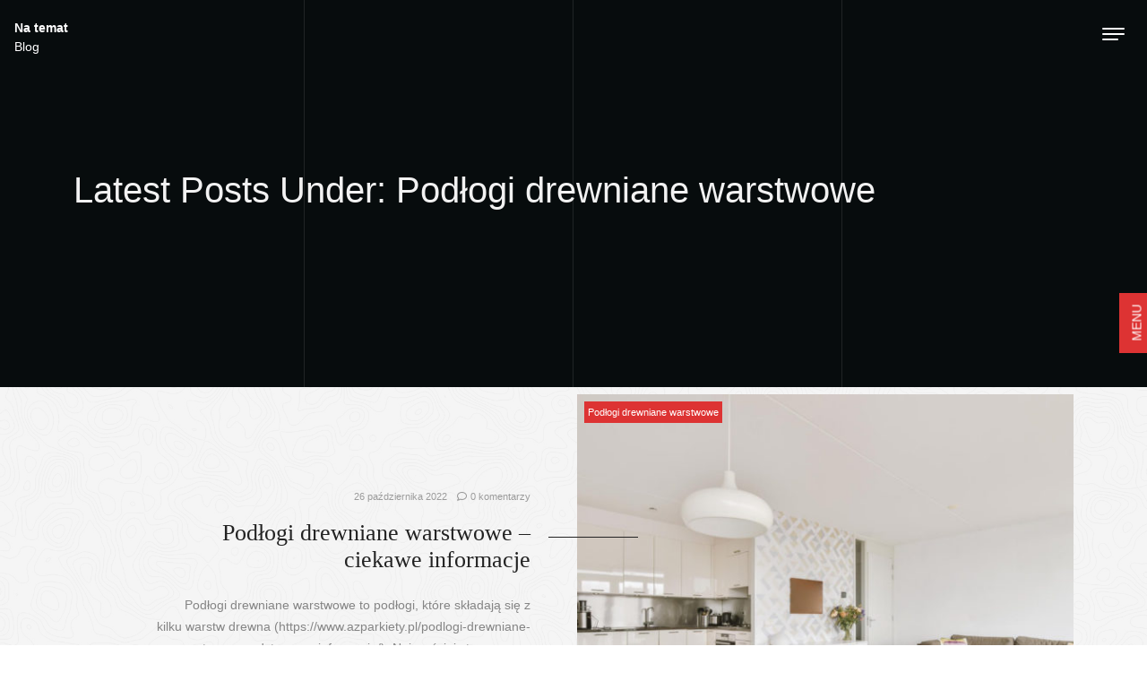

--- FILE ---
content_type: text/html; charset=UTF-8
request_url: https://konsultanci-biznesowo-slubni.pl/kategoria/podlogi-drewniane-warstwowe/
body_size: 13918
content:
<!DOCTYPE html><html lang="pl-PL"><head><script data-no-optimize="1">var litespeed_docref=sessionStorage.getItem("litespeed_docref");litespeed_docref&&(Object.defineProperty(document,"referrer",{get:function(){return litespeed_docref}}),sessionStorage.removeItem("litespeed_docref"));</script> <meta charset="UTF-8"/><meta name="viewport" content="width=device-width, initial-scale=1.0" /><link rel="profile" href="https://gmpg.org/xfn/11"><title>Podłogi drewniane warstwowe &#8211; Na temat</title><meta name='robots' content='max-image-preview:large' /><link rel='dns-prefetch' href='//fonts.googleapis.com' /><link rel="alternate" type="application/rss+xml" title="Na temat &raquo; Kanał z wpisami" href="https://konsultanci-biznesowo-slubni.pl/feed/" /><link rel="alternate" type="application/rss+xml" title="Na temat &raquo; Kanał z komentarzami" href="https://konsultanci-biznesowo-slubni.pl/comments/feed/" /><link rel="alternate" type="application/rss+xml" title="Na temat &raquo; Kanał z wpisami zaszufladkowanymi do kategorii Podłogi drewniane warstwowe" href="https://konsultanci-biznesowo-slubni.pl/kategoria/podlogi-drewniane-warstwowe/feed/" /><style id='wp-img-auto-sizes-contain-inline-css' type='text/css'>img:is([sizes=auto i],[sizes^="auto," i]){contain-intrinsic-size:3000px 1500px}
/*# sourceURL=wp-img-auto-sizes-contain-inline-css */</style><link data-optimized="2" rel="stylesheet" href="https://konsultanci-biznesowo-slubni.pl/wp-content/litespeed/css/f2eec2136d65e5cbc270cdd47559dd15.css?ver=8427e" /><style id='global-styles-inline-css' type='text/css'>:root{--wp--preset--aspect-ratio--square: 1;--wp--preset--aspect-ratio--4-3: 4/3;--wp--preset--aspect-ratio--3-4: 3/4;--wp--preset--aspect-ratio--3-2: 3/2;--wp--preset--aspect-ratio--2-3: 2/3;--wp--preset--aspect-ratio--16-9: 16/9;--wp--preset--aspect-ratio--9-16: 9/16;--wp--preset--color--black: #000000;--wp--preset--color--cyan-bluish-gray: #abb8c3;--wp--preset--color--white: #ffffff;--wp--preset--color--pale-pink: #f78da7;--wp--preset--color--vivid-red: #cf2e2e;--wp--preset--color--luminous-vivid-orange: #ff6900;--wp--preset--color--luminous-vivid-amber: #fcb900;--wp--preset--color--light-green-cyan: #7bdcb5;--wp--preset--color--vivid-green-cyan: #00d084;--wp--preset--color--pale-cyan-blue: #8ed1fc;--wp--preset--color--vivid-cyan-blue: #0693e3;--wp--preset--color--vivid-purple: #9b51e0;--wp--preset--gradient--vivid-cyan-blue-to-vivid-purple: linear-gradient(135deg,rgb(6,147,227) 0%,rgb(155,81,224) 100%);--wp--preset--gradient--light-green-cyan-to-vivid-green-cyan: linear-gradient(135deg,rgb(122,220,180) 0%,rgb(0,208,130) 100%);--wp--preset--gradient--luminous-vivid-amber-to-luminous-vivid-orange: linear-gradient(135deg,rgb(252,185,0) 0%,rgb(255,105,0) 100%);--wp--preset--gradient--luminous-vivid-orange-to-vivid-red: linear-gradient(135deg,rgb(255,105,0) 0%,rgb(207,46,46) 100%);--wp--preset--gradient--very-light-gray-to-cyan-bluish-gray: linear-gradient(135deg,rgb(238,238,238) 0%,rgb(169,184,195) 100%);--wp--preset--gradient--cool-to-warm-spectrum: linear-gradient(135deg,rgb(74,234,220) 0%,rgb(151,120,209) 20%,rgb(207,42,186) 40%,rgb(238,44,130) 60%,rgb(251,105,98) 80%,rgb(254,248,76) 100%);--wp--preset--gradient--blush-light-purple: linear-gradient(135deg,rgb(255,206,236) 0%,rgb(152,150,240) 100%);--wp--preset--gradient--blush-bordeaux: linear-gradient(135deg,rgb(254,205,165) 0%,rgb(254,45,45) 50%,rgb(107,0,62) 100%);--wp--preset--gradient--luminous-dusk: linear-gradient(135deg,rgb(255,203,112) 0%,rgb(199,81,192) 50%,rgb(65,88,208) 100%);--wp--preset--gradient--pale-ocean: linear-gradient(135deg,rgb(255,245,203) 0%,rgb(182,227,212) 50%,rgb(51,167,181) 100%);--wp--preset--gradient--electric-grass: linear-gradient(135deg,rgb(202,248,128) 0%,rgb(113,206,126) 100%);--wp--preset--gradient--midnight: linear-gradient(135deg,rgb(2,3,129) 0%,rgb(40,116,252) 100%);--wp--preset--font-size--small: 13px;--wp--preset--font-size--medium: 20px;--wp--preset--font-size--large: 36px;--wp--preset--font-size--x-large: 42px;--wp--preset--spacing--20: 0.44rem;--wp--preset--spacing--30: 0.67rem;--wp--preset--spacing--40: 1rem;--wp--preset--spacing--50: 1.5rem;--wp--preset--spacing--60: 2.25rem;--wp--preset--spacing--70: 3.38rem;--wp--preset--spacing--80: 5.06rem;--wp--preset--shadow--natural: 6px 6px 9px rgba(0, 0, 0, 0.2);--wp--preset--shadow--deep: 12px 12px 50px rgba(0, 0, 0, 0.4);--wp--preset--shadow--sharp: 6px 6px 0px rgba(0, 0, 0, 0.2);--wp--preset--shadow--outlined: 6px 6px 0px -3px rgb(255, 255, 255), 6px 6px rgb(0, 0, 0);--wp--preset--shadow--crisp: 6px 6px 0px rgb(0, 0, 0);}:where(.is-layout-flex){gap: 0.5em;}:where(.is-layout-grid){gap: 0.5em;}body .is-layout-flex{display: flex;}.is-layout-flex{flex-wrap: wrap;align-items: center;}.is-layout-flex > :is(*, div){margin: 0;}body .is-layout-grid{display: grid;}.is-layout-grid > :is(*, div){margin: 0;}:where(.wp-block-columns.is-layout-flex){gap: 2em;}:where(.wp-block-columns.is-layout-grid){gap: 2em;}:where(.wp-block-post-template.is-layout-flex){gap: 1.25em;}:where(.wp-block-post-template.is-layout-grid){gap: 1.25em;}.has-black-color{color: var(--wp--preset--color--black) !important;}.has-cyan-bluish-gray-color{color: var(--wp--preset--color--cyan-bluish-gray) !important;}.has-white-color{color: var(--wp--preset--color--white) !important;}.has-pale-pink-color{color: var(--wp--preset--color--pale-pink) !important;}.has-vivid-red-color{color: var(--wp--preset--color--vivid-red) !important;}.has-luminous-vivid-orange-color{color: var(--wp--preset--color--luminous-vivid-orange) !important;}.has-luminous-vivid-amber-color{color: var(--wp--preset--color--luminous-vivid-amber) !important;}.has-light-green-cyan-color{color: var(--wp--preset--color--light-green-cyan) !important;}.has-vivid-green-cyan-color{color: var(--wp--preset--color--vivid-green-cyan) !important;}.has-pale-cyan-blue-color{color: var(--wp--preset--color--pale-cyan-blue) !important;}.has-vivid-cyan-blue-color{color: var(--wp--preset--color--vivid-cyan-blue) !important;}.has-vivid-purple-color{color: var(--wp--preset--color--vivid-purple) !important;}.has-black-background-color{background-color: var(--wp--preset--color--black) !important;}.has-cyan-bluish-gray-background-color{background-color: var(--wp--preset--color--cyan-bluish-gray) !important;}.has-white-background-color{background-color: var(--wp--preset--color--white) !important;}.has-pale-pink-background-color{background-color: var(--wp--preset--color--pale-pink) !important;}.has-vivid-red-background-color{background-color: var(--wp--preset--color--vivid-red) !important;}.has-luminous-vivid-orange-background-color{background-color: var(--wp--preset--color--luminous-vivid-orange) !important;}.has-luminous-vivid-amber-background-color{background-color: var(--wp--preset--color--luminous-vivid-amber) !important;}.has-light-green-cyan-background-color{background-color: var(--wp--preset--color--light-green-cyan) !important;}.has-vivid-green-cyan-background-color{background-color: var(--wp--preset--color--vivid-green-cyan) !important;}.has-pale-cyan-blue-background-color{background-color: var(--wp--preset--color--pale-cyan-blue) !important;}.has-vivid-cyan-blue-background-color{background-color: var(--wp--preset--color--vivid-cyan-blue) !important;}.has-vivid-purple-background-color{background-color: var(--wp--preset--color--vivid-purple) !important;}.has-black-border-color{border-color: var(--wp--preset--color--black) !important;}.has-cyan-bluish-gray-border-color{border-color: var(--wp--preset--color--cyan-bluish-gray) !important;}.has-white-border-color{border-color: var(--wp--preset--color--white) !important;}.has-pale-pink-border-color{border-color: var(--wp--preset--color--pale-pink) !important;}.has-vivid-red-border-color{border-color: var(--wp--preset--color--vivid-red) !important;}.has-luminous-vivid-orange-border-color{border-color: var(--wp--preset--color--luminous-vivid-orange) !important;}.has-luminous-vivid-amber-border-color{border-color: var(--wp--preset--color--luminous-vivid-amber) !important;}.has-light-green-cyan-border-color{border-color: var(--wp--preset--color--light-green-cyan) !important;}.has-vivid-green-cyan-border-color{border-color: var(--wp--preset--color--vivid-green-cyan) !important;}.has-pale-cyan-blue-border-color{border-color: var(--wp--preset--color--pale-cyan-blue) !important;}.has-vivid-cyan-blue-border-color{border-color: var(--wp--preset--color--vivid-cyan-blue) !important;}.has-vivid-purple-border-color{border-color: var(--wp--preset--color--vivid-purple) !important;}.has-vivid-cyan-blue-to-vivid-purple-gradient-background{background: var(--wp--preset--gradient--vivid-cyan-blue-to-vivid-purple) !important;}.has-light-green-cyan-to-vivid-green-cyan-gradient-background{background: var(--wp--preset--gradient--light-green-cyan-to-vivid-green-cyan) !important;}.has-luminous-vivid-amber-to-luminous-vivid-orange-gradient-background{background: var(--wp--preset--gradient--luminous-vivid-amber-to-luminous-vivid-orange) !important;}.has-luminous-vivid-orange-to-vivid-red-gradient-background{background: var(--wp--preset--gradient--luminous-vivid-orange-to-vivid-red) !important;}.has-very-light-gray-to-cyan-bluish-gray-gradient-background{background: var(--wp--preset--gradient--very-light-gray-to-cyan-bluish-gray) !important;}.has-cool-to-warm-spectrum-gradient-background{background: var(--wp--preset--gradient--cool-to-warm-spectrum) !important;}.has-blush-light-purple-gradient-background{background: var(--wp--preset--gradient--blush-light-purple) !important;}.has-blush-bordeaux-gradient-background{background: var(--wp--preset--gradient--blush-bordeaux) !important;}.has-luminous-dusk-gradient-background{background: var(--wp--preset--gradient--luminous-dusk) !important;}.has-pale-ocean-gradient-background{background: var(--wp--preset--gradient--pale-ocean) !important;}.has-electric-grass-gradient-background{background: var(--wp--preset--gradient--electric-grass) !important;}.has-midnight-gradient-background{background: var(--wp--preset--gradient--midnight) !important;}.has-small-font-size{font-size: var(--wp--preset--font-size--small) !important;}.has-medium-font-size{font-size: var(--wp--preset--font-size--medium) !important;}.has-large-font-size{font-size: var(--wp--preset--font-size--large) !important;}.has-x-large-font-size{font-size: var(--wp--preset--font-size--x-large) !important;}
/*# sourceURL=global-styles-inline-css */</style><style id='classic-theme-styles-inline-css' type='text/css'>/*! This file is auto-generated */
.wp-block-button__link{color:#fff;background-color:#32373c;border-radius:9999px;box-shadow:none;text-decoration:none;padding:calc(.667em + 2px) calc(1.333em + 2px);font-size:1.125em}.wp-block-file__button{background:#32373c;color:#fff;text-decoration:none}
/*# sourceURL=/wp-includes/css/classic-themes.min.css */</style><style id='admin-bar-inline-css' type='text/css'>/* Hide CanvasJS credits for P404 charts specifically */
    #p404RedirectChart .canvasjs-chart-credit {
        display: none !important;
    }
    
    #p404RedirectChart canvas {
        border-radius: 6px;
    }

    .p404-redirect-adminbar-weekly-title {
        font-weight: bold;
        font-size: 14px;
        color: #fff;
        margin-bottom: 6px;
    }

    #wpadminbar #wp-admin-bar-p404_free_top_button .ab-icon:before {
        content: "\f103";
        color: #dc3545;
        top: 3px;
    }
    
    #wp-admin-bar-p404_free_top_button .ab-item {
        min-width: 80px !important;
        padding: 0px !important;
    }
    
    /* Ensure proper positioning and z-index for P404 dropdown */
    .p404-redirect-adminbar-dropdown-wrap { 
        min-width: 0; 
        padding: 0;
        position: static !important;
    }
    
    #wpadminbar #wp-admin-bar-p404_free_top_button_dropdown {
        position: static !important;
    }
    
    #wpadminbar #wp-admin-bar-p404_free_top_button_dropdown .ab-item {
        padding: 0 !important;
        margin: 0 !important;
    }
    
    .p404-redirect-dropdown-container {
        min-width: 340px;
        padding: 18px 18px 12px 18px;
        background: #23282d !important;
        color: #fff;
        border-radius: 12px;
        box-shadow: 0 8px 32px rgba(0,0,0,0.25);
        margin-top: 10px;
        position: relative !important;
        z-index: 999999 !important;
        display: block !important;
        border: 1px solid #444;
    }
    
    /* Ensure P404 dropdown appears on hover */
    #wpadminbar #wp-admin-bar-p404_free_top_button .p404-redirect-dropdown-container { 
        display: none !important;
    }
    
    #wpadminbar #wp-admin-bar-p404_free_top_button:hover .p404-redirect-dropdown-container { 
        display: block !important;
    }
    
    #wpadminbar #wp-admin-bar-p404_free_top_button:hover #wp-admin-bar-p404_free_top_button_dropdown .p404-redirect-dropdown-container {
        display: block !important;
    }
    
    .p404-redirect-card {
        background: #2c3338;
        border-radius: 8px;
        padding: 18px 18px 12px 18px;
        box-shadow: 0 2px 8px rgba(0,0,0,0.07);
        display: flex;
        flex-direction: column;
        align-items: flex-start;
        border: 1px solid #444;
    }
    
    .p404-redirect-btn {
        display: inline-block;
        background: #dc3545;
        color: #fff !important;
        font-weight: bold;
        padding: 5px 22px;
        border-radius: 8px;
        text-decoration: none;
        font-size: 17px;
        transition: background 0.2s, box-shadow 0.2s;
        margin-top: 8px;
        box-shadow: 0 2px 8px rgba(220,53,69,0.15);
        text-align: center;
        line-height: 1.6;
    }
    
    .p404-redirect-btn:hover {
        background: #c82333;
        color: #fff !important;
        box-shadow: 0 4px 16px rgba(220,53,69,0.25);
    }
    
    /* Prevent conflicts with other admin bar dropdowns */
    #wpadminbar .ab-top-menu > li:hover > .ab-item,
    #wpadminbar .ab-top-menu > li.hover > .ab-item {
        z-index: auto;
    }
    
    #wpadminbar #wp-admin-bar-p404_free_top_button:hover > .ab-item {
        z-index: 999998 !important;
    }
    
/*# sourceURL=admin-bar-inline-css */</style> <script type="litespeed/javascript" data-src="https://konsultanci-biznesowo-slubni.pl/wp-includes/js/jquery/jquery.min.js" id="jquery-core-js"></script> <link rel="https://api.w.org/" href="https://konsultanci-biznesowo-slubni.pl/wp-json/" /><link rel="alternate" title="JSON" type="application/json" href="https://konsultanci-biznesowo-slubni.pl/wp-json/wp/v2/categories/34" /><link rel="EditURI" type="application/rsd+xml" title="RSD" href="https://konsultanci-biznesowo-slubni.pl/xmlrpc.php?rsd" /><meta name="generator" content="WordPress 6.9" /> <script type="litespeed/javascript">var jabvfcr={selector:"FOOTER.py-4.border-top",manipulation:"html",html:'COPYRIGHT © 2022'}</script> <style type="text/css">.site-header .site-header-info h1,
		.site-header .site-header-info p {
			color: #f2f2f2;
		}

		.site-header .site-header-info h1 span {
			-webkit-text-stroke-color: #f2f2f2;
		}

			.btn-search,
		.btn-submit,
		.cursor.cursor-1,
		.navbar.navbar-scroll .navbar-toggler,
		.navbar.navbar-scroll .woocommerce-cart-contents,
		.site-header .site-header-extra .site-header-extra-arrow,
		.site-header .site-header-extra .site-header-extra-image .site-header-extra-image-overlay:before,
		.post-item .post-overlay:before,
		.post-item .post-message a.more-link span.more-link-arrow,
		.post-item .post-categories-list li a,
		.post-tags .tags a,
		.nav-links .page-numbers.current,
		.nav-links .page-numbers:hover,
		.nav-links .page-numbers:focus,
		.nav-links .prev.page-numbers,
		.nav-links .next.page-numbers,
		.comment .reply a,
		.woocommerce span.onsale,
		.woocommerce .products .product .button,
		.woocommerce .products .product a.added_to_cart,
		.woocommerce #respond input#submit.alt,
		.woocommerce a.button.alt,
		.woocommerce a.button.alt:hover,
		.woocommerce a.button.alt:focus,
		.woocommerce button.button.alt,
		.woocommerce button.button.alt:hover,
		.woocommerce button.button.alt:focus,
		.woocommerce input.button.alt,
		.woocommerce #respond input#submit,
		.woocommerce a.button,
		.woocommerce button.button,
		.woocommerce input.button,
		.sidebar .sidebar-button .btn-sidebar {
			background-color: #dd3333;
		}

		.cursor.cursor-2 {
			border-color: #dd3333;
		}

		a:hover,
		a:focus,
		.post-item .post-title h2 a:hover,
		.post-item .post-title h2 a:focus,
		.post-item .post-message a.more-link:hover,
		.post-item .post-message a.more-link:focus {
			color: #dd3333;
		}</style></head><body class="archive category category-podlogi-drewniane-warstwowe category-34 wp-theme-clubnature"><a class="skip-link screen-reader-text" href="#content">Skip to content</a><div class="cursor cursor-1 position-fixed rounded-circle" id="cursor"></div><div class="cursor cursor-2 position-fixed rounded-circle" id="cursor2"></div><nav class="navbar fixed-top py-0">
<a class="navbar-brand position-absolute" href="https://konsultanci-biznesowo-slubni.pl/" rel="home">
<span class="site-title fw-bold">Na temat</span>
<span class="site-description d-table">Blog</span>
</a>
<button class="navbar-toggler position-fixed border-0 rounded-0 collapsed" type="button" data-bs-toggle="collapse" data-bs-target="#navbarSupportedContent" aria-controls="navbarSupportedContent" aria-expanded="false" aria-label="Toggle navigation">
<span class="navbar-toggler-line position-relative mx-auto mb-1 rounded d-block"></span>
<span class="navbar-toggler-line position-relative mx-auto mb-1 rounded d-block"></span>
<span class="navbar-toggler-line position-relative mx-auto rounded d-block"></span>
</button><div class="collapse navbar-collapse position-fixed" id="navbarSupportedContent"><div class="container h-100 d-flex align-items-center"><div class="row w-100"><div class="col-12 col-md-2 pt-3 text-uppercase fw-bold d-none d-md-block">
Menu</div><div class="col-12 col-md-10"><div class="menu-strona-glowna-container"><ul id="menu-strona-glowna" class="nav navbar-nav d-table"><li itemscope="itemscope" itemtype="https://www.schema.org/SiteNavigationElement" id="menu-item-15" class="menu-item menu-item-type-custom menu-item-object-custom menu-item-15 nav-item me-4 text-uppercase float-md-start d-md-table"><a title="Strona główna" href="/" class="nav-link me-3">Strona główna</a></li><li itemscope="itemscope" itemtype="https://www.schema.org/SiteNavigationElement" id="menu-item-491" class="menu-item menu-item-type-taxonomy menu-item-object-category menu-item-491 nav-item me-4 text-uppercase float-md-start d-md-table"><a title="Laptopy Dell" href="https://konsultanci-biznesowo-slubni.pl/kategoria/laptopy-dell/" class="nav-link me-3">Laptopy Dell</a></li><li itemscope="itemscope" itemtype="https://www.schema.org/SiteNavigationElement" id="menu-item-492" class="menu-item menu-item-type-taxonomy menu-item-object-category menu-item-492 nav-item me-4 text-uppercase float-md-start d-md-table"><a title="Okulary korekcyjne" href="https://konsultanci-biznesowo-slubni.pl/kategoria/okulary-korekcyjne/" class="nav-link me-3">Okulary korekcyjne</a></li><li itemscope="itemscope" itemtype="https://www.schema.org/SiteNavigationElement" id="menu-item-493" class="menu-item menu-item-type-taxonomy menu-item-object-category menu-item-493 nav-item me-4 text-uppercase float-md-start d-md-table"><a title="Markowe okulary" href="https://konsultanci-biznesowo-slubni.pl/kategoria/markowe-okulary/" class="nav-link me-3">Markowe okulary</a></li><li itemscope="itemscope" itemtype="https://www.schema.org/SiteNavigationElement" id="menu-item-494" class="menu-item menu-item-type-taxonomy menu-item-object-category menu-item-494 nav-item me-4 text-uppercase float-md-start d-md-table"><a title="Stacja robocza" href="https://konsultanci-biznesowo-slubni.pl/kategoria/stacja-robocza/" class="nav-link me-3">Stacja robocza</a></li><li itemscope="itemscope" itemtype="https://www.schema.org/SiteNavigationElement" id="menu-item-495" class="menu-item menu-item-type-taxonomy menu-item-object-category menu-item-495 nav-item me-4 text-uppercase float-md-start d-md-table"><a title="Ubezpieczenie OC lekarzy" href="https://konsultanci-biznesowo-slubni.pl/kategoria/ubezpieczenie-oc-lekarzy/" class="nav-link me-3">Ubezpieczenie OC lekarzy</a></li><li itemscope="itemscope" itemtype="https://www.schema.org/SiteNavigationElement" id="menu-item-496" class="menu-item menu-item-type-taxonomy menu-item-object-category menu-item-496 nav-item me-4 text-uppercase float-md-start d-md-table"><a title="FileMaker" href="https://konsultanci-biznesowo-slubni.pl/kategoria/filemaker/" class="nav-link me-3">FileMaker</a></li><li itemscope="itemscope" itemtype="https://www.schema.org/SiteNavigationElement" id="menu-item-497" class="menu-item menu-item-type-taxonomy menu-item-object-category menu-item-497 nav-item me-4 text-uppercase float-md-start d-md-table"><a title="Ubezpieczenie w góry" href="https://konsultanci-biznesowo-slubni.pl/kategoria/ubezpieczenie-w-gory/" class="nav-link me-3">Ubezpieczenie w góry</a></li><li itemscope="itemscope" itemtype="https://www.schema.org/SiteNavigationElement" id="menu-item-498" class="menu-item menu-item-type-taxonomy menu-item-object-category menu-item-498 nav-item me-4 text-uppercase float-md-start d-md-table"><a title="Tłumacza języka angielskiego" href="https://konsultanci-biznesowo-slubni.pl/kategoria/tlumacza-jezyka-angielskiego/" class="nav-link me-3">Tłumacza języka angielskiego</a></li><li itemscope="itemscope" itemtype="https://www.schema.org/SiteNavigationElement" id="menu-item-499" class="menu-item menu-item-type-taxonomy menu-item-object-category menu-item-499 nav-item me-4 text-uppercase float-md-start d-md-table"><a title="Dobry tłumacz" href="https://konsultanci-biznesowo-slubni.pl/kategoria/dobry-tlumacz/" class="nav-link me-3">Dobry tłumacz</a></li><li itemscope="itemscope" itemtype="https://www.schema.org/SiteNavigationElement" id="menu-item-500" class="menu-item menu-item-type-taxonomy menu-item-object-category menu-item-500 nav-item me-4 text-uppercase float-md-start d-md-table"><a title="Tłumaczenia techniczne" href="https://konsultanci-biznesowo-slubni.pl/kategoria/tlumaczenia-techniczne/" class="nav-link me-3">Tłumaczenia techniczne</a></li></ul></div></div></div></div></div></nav><section class="site-header position-relative"><div class="site-header-image w-100 h-100 position-absolute rounded-circle"></div><div class="site-header-lines w-100 h-100 position-absolute"><div class="site-header-line site-header-line-1 h-100 position-absolute"></div><div class="site-header-line site-header-line-2 h-100 position-absolute"></div><div class="site-header-line site-header-line-3 h-100 position-absolute d-none d-md-block"></div></div><div class="site-header-info h-100 position-relative"><div class="container h-100"><div class="row h-100"><div class="col-12 d-flex align-items-center"><div class="site-header-info-main w-100 position-relative text-white"><h1>Latest Posts Under: Podłogi drewniane warstwowe</h1></div></div></div></div></div><div class="site-header-social"></div></section><section class="sidebar position-fixed"><div class="sidebar-button">
<a class="btn btn-sidebar text-uppercase rounded-0">Menu</a></div><div class="sidebar-frame position-absolute bg-white border-left"><div class="sidebar-main p-3 p-sm-5"><div class="primary-sidebar"><div class="sidebar-item"><h2>Kategorie</h2><ul><li class="cat-item cat-item-27"><a href="https://konsultanci-biznesowo-slubni.pl/kategoria/aikido/">Aikido</a></li><li class="cat-item cat-item-98"><a href="https://konsultanci-biznesowo-slubni.pl/kategoria/apartamenty-w-hiszpanii/">Apartamenty w Hiszpanii</a></li><li class="cat-item cat-item-137"><a href="https://konsultanci-biznesowo-slubni.pl/kategoria/atramentowe-urzadzenia-wielofunkcyjne-epson/">Atramentowe urządzenia wielofunkcyjne Epson</a></li><li class="cat-item cat-item-1"><a href="https://konsultanci-biznesowo-slubni.pl/kategoria/bez-kategorii/">Bez kategorii</a></li><li class="cat-item cat-item-33"><a href="https://konsultanci-biznesowo-slubni.pl/kategoria/biura-tlumaczen/">Biura tłumaczeń</a></li><li class="cat-item cat-item-102"><a href="https://konsultanci-biznesowo-slubni.pl/kategoria/ceramiczna-powloka/">Ceramiczna powłoka</a></li><li class="cat-item cat-item-104"><a href="https://konsultanci-biznesowo-slubni.pl/kategoria/ceramiczne-oslony/">Ceramiczne osłony</a></li><li class="cat-item cat-item-72"><a href="https://konsultanci-biznesowo-slubni.pl/kategoria/debowe-podlogi/">Dębowe podłogi</a></li><li class="cat-item cat-item-17"><a href="https://konsultanci-biznesowo-slubni.pl/kategoria/dell-vostro/">Dell Vostro</a></li><li class="cat-item cat-item-26"><a href="https://konsultanci-biznesowo-slubni.pl/kategoria/dell-xps-13/">Dell XPS 13</a></li><li class="cat-item cat-item-62"><a href="https://konsultanci-biznesowo-slubni.pl/kategoria/dobra-agencja-marketingowa/">Dobra agencja marketingowa</a></li><li class="cat-item cat-item-23"><a href="https://konsultanci-biznesowo-slubni.pl/kategoria/dobry-tlumacz/">Dobry tłumacz</a></li><li class="cat-item cat-item-60"><a href="https://konsultanci-biznesowo-slubni.pl/kategoria/dom-w-hiszpanii/">Dom w Hiszpanii</a></li><li class="cat-item cat-item-68"><a href="https://konsultanci-biznesowo-slubni.pl/kategoria/drewniana-podloga/">Drewniana podłoga</a></li><li class="cat-item cat-item-112"><a href="https://konsultanci-biznesowo-slubni.pl/kategoria/drewniane-deski-podlogowe/">Drewniane deski podłogowe</a></li><li class="cat-item cat-item-69"><a href="https://konsultanci-biznesowo-slubni.pl/kategoria/drewniane-podlogi/">Drewniane podłogi</a></li><li class="cat-item cat-item-115"><a href="https://konsultanci-biznesowo-slubni.pl/kategoria/drewniany-parkiet/">Drewniany parkiet</a></li><li class="cat-item cat-item-145"><a href="https://konsultanci-biznesowo-slubni.pl/kategoria/dzialki-nad-jeziorem/">Działki nad jeziorem</a></li><li class="cat-item cat-item-150"><a href="https://konsultanci-biznesowo-slubni.pl/kategoria/dzialki-nad-szlakiem-wielkich-jezior/">Działki nad Szlakiem Wielkich Jezior</a></li><li class="cat-item cat-item-149"><a href="https://konsultanci-biznesowo-slubni.pl/kategoria/dzialki-z-dostepem-do-linii-brzegowej/">Działki z dostępem do linii brzegowej</a></li><li class="cat-item cat-item-5"><a href="https://konsultanci-biznesowo-slubni.pl/kategoria/filemaker/">FileMaker</a></li><li class="cat-item cat-item-84"><a href="https://konsultanci-biznesowo-slubni.pl/kategoria/gucci-okulary-przeciwsloneczne-dla-kobiet/">Gucci okulary przeciwsłoneczne dla kobiet</a></li><li class="cat-item cat-item-81"><a href="https://konsultanci-biznesowo-slubni.pl/kategoria/haki-holownicze/">Haki holownicze</a></li><li class="cat-item cat-item-79"><a href="https://konsultanci-biznesowo-slubni.pl/kategoria/hiszpanski-rynek-nieruchomosci/">Hiszpański rynek nieruchomości</a></li><li class="cat-item cat-item-140"><a href="https://konsultanci-biznesowo-slubni.pl/kategoria/hp-elitebook/">HP EliteBook</a></li><li class="cat-item cat-item-151"><a href="https://konsultanci-biznesowo-slubni.pl/kategoria/hp-probook/">HP ProBook</a></li><li class="cat-item cat-item-45"><a href="https://konsultanci-biznesowo-slubni.pl/kategoria/hp-zbook/">HP ZBook</a></li><li class="cat-item cat-item-18"><a href="https://konsultanci-biznesowo-slubni.pl/kategoria/hp-zbook-studio-g9/">HP ZBook Studio G9</a></li><li class="cat-item cat-item-132"><a href="https://konsultanci-biznesowo-slubni.pl/kategoria/inwestowanie-w-nieruchomosci-nad-wielkimi-jeziorami/">Inwestowanie w nieruchomości nad Wielkimi Jeziorami</a></li><li class="cat-item cat-item-100"><a href="https://konsultanci-biznesowo-slubni.pl/kategoria/inwestowanie-w-nieruchomosci-w-hiszpanii/">Inwestowanie w nieruchomości w Hiszpanii</a></li><li class="cat-item cat-item-52"><a href="https://konsultanci-biznesowo-slubni.pl/kategoria/jodelka-francuska/">Jodełka francuska</a></li><li class="cat-item cat-item-55"><a href="https://konsultanci-biznesowo-slubni.pl/kategoria/kamery-ip/">Kamery IP</a></li><li class="cat-item cat-item-32"><a href="https://konsultanci-biznesowo-slubni.pl/kategoria/komputery-dell/">Komputery Dell</a></li><li class="cat-item cat-item-36"><a href="https://konsultanci-biznesowo-slubni.pl/kategoria/komputery-hp/">Komputery HP</a></li><li class="cat-item cat-item-51"><a href="https://konsultanci-biznesowo-slubni.pl/kategoria/korekcja-felg/">Korekcja felg</a></li><li class="cat-item cat-item-28"><a href="https://konsultanci-biznesowo-slubni.pl/kategoria/laptopy/">Laptopy</a></li><li class="cat-item cat-item-16"><a href="https://konsultanci-biznesowo-slubni.pl/kategoria/laptopy-dell/">Laptopy Dell</a></li><li class="cat-item cat-item-30"><a href="https://konsultanci-biznesowo-slubni.pl/kategoria/leasing-laptopa/">Leasing laptopa</a></li><li class="cat-item cat-item-40"><a href="https://konsultanci-biznesowo-slubni.pl/kategoria/leczenie-kanalowe/">Leczenie kanałowe</a></li><li class="cat-item cat-item-11"><a href="https://konsultanci-biznesowo-slubni.pl/kategoria/leczenie-pod-mikroskopem/">Leczenie pod mikroskopem</a></li><li class="cat-item cat-item-21"><a href="https://konsultanci-biznesowo-slubni.pl/kategoria/markowe-okulary/">Markowe okulary</a></li><li class="cat-item cat-item-131"><a href="https://konsultanci-biznesowo-slubni.pl/kategoria/markowe-oprawki/">Markowe oprawki</a></li><li class="cat-item cat-item-134"><a href="https://konsultanci-biznesowo-slubni.pl/kategoria/mieszkanie-w-alicante/">Mieszkanie w Alicante</a></li><li class="cat-item cat-item-7"><a href="https://konsultanci-biznesowo-slubni.pl/kategoria/mieszkanie-w-hiszpanii/">Mieszkanie w Hiszpanii</a></li><li class="cat-item cat-item-138"><a href="https://konsultanci-biznesowo-slubni.pl/kategoria/mikroskopia-w-stomatologii/">Mikroskopia w stomatologii</a></li><li class="cat-item cat-item-14"><a href="https://konsultanci-biznesowo-slubni.pl/kategoria/monitory-biznesowe/">Monitory biznesowe</a></li><li class="cat-item cat-item-89"><a href="https://konsultanci-biznesowo-slubni.pl/kategoria/montaz-haka-holowniczego/">Montaż haka holowniczego</a></li><li class="cat-item cat-item-122"><a href="https://konsultanci-biznesowo-slubni.pl/kategoria/nauka-angielskiego/">Nauka angielskiego</a></li><li class="cat-item cat-item-93"><a href="https://konsultanci-biznesowo-slubni.pl/kategoria/nieruchomosc-w-hiszpanii/">Nieruchomość w Hiszpanii</a></li><li class="cat-item cat-item-142"><a href="https://konsultanci-biznesowo-slubni.pl/kategoria/nieruchomosci-na-mazurach/">Nieruchomości na Mazurach</a></li><li class="cat-item cat-item-111"><a href="https://konsultanci-biznesowo-slubni.pl/kategoria/nieruchomosci-w-alicante/">Nieruchomości w Alicante</a></li><li class="cat-item cat-item-25"><a href="https://konsultanci-biznesowo-slubni.pl/kategoria/nieruchomosci-w-hiszpanii/">Nieruchomości w Hiszpanii</a></li><li class="cat-item cat-item-117"><a href="https://konsultanci-biznesowo-slubni.pl/kategoria/oc-biura-rachunkowego/">OC biura rachunkowego</a></li><li class="cat-item cat-item-91"><a href="https://konsultanci-biznesowo-slubni.pl/kategoria/oc-dla-lekarzy/">OC dla lekarzy</a></li><li class="cat-item cat-item-126"><a href="https://konsultanci-biznesowo-slubni.pl/kategoria/oc-fizjoterapeuty/">OC fizjoterapeuty</a></li><li class="cat-item cat-item-67"><a href="https://konsultanci-biznesowo-slubni.pl/kategoria/oc-ksiegowego/">OC księgowego</a></li><li class="cat-item cat-item-121"><a href="https://konsultanci-biznesowo-slubni.pl/kategoria/oc-najemcy/">OC najemcy</a></li><li class="cat-item cat-item-125"><a href="https://konsultanci-biznesowo-slubni.pl/kategoria/okulary-armani-dla-mezczyzn/">Okulary Armani dla mężczyzn</a></li><li class="cat-item cat-item-29"><a href="https://konsultanci-biznesowo-slubni.pl/kategoria/okulary-damskie-ray-ban/">Okulary damskie Ray-Ban</a></li><li class="cat-item cat-item-22"><a href="https://konsultanci-biznesowo-slubni.pl/kategoria/okulary-korekcyjne/">Okulary korekcyjne</a></li><li class="cat-item cat-item-124"><a href="https://konsultanci-biznesowo-slubni.pl/kategoria/okulary-korekcyjne-dolce-gabbana/">Okulary korekcyjne Dolce &amp; Gabbana</a></li><li class="cat-item cat-item-38"><a href="https://konsultanci-biznesowo-slubni.pl/kategoria/okulary-korekcyjne-versace/">Okulary korekcyjne Versace</a></li><li class="cat-item cat-item-50"><a href="https://konsultanci-biznesowo-slubni.pl/kategoria/okulary-prada/">Okulary Prada</a></li><li class="cat-item cat-item-20"><a href="https://konsultanci-biznesowo-slubni.pl/kategoria/okulary-przeciwsloneczne/">Okulary przeciwsłoneczne</a></li><li class="cat-item cat-item-116"><a href="https://konsultanci-biznesowo-slubni.pl/kategoria/okulary-przeciwsloneczne-dior/">Okulary przeciwsłoneczne Dior</a></li><li class="cat-item cat-item-74"><a href="https://konsultanci-biznesowo-slubni.pl/kategoria/okulary-przeciwsloneczne-gucci/">Okulary przeciwsłoneczne Gucci</a></li><li class="cat-item cat-item-107"><a href="https://konsultanci-biznesowo-slubni.pl/kategoria/okulary-przeciwsloneczne-marki-prada/">Okulary przeciwsłoneczne marki Prada</a></li><li class="cat-item cat-item-53"><a href="https://konsultanci-biznesowo-slubni.pl/kategoria/okulary-ray-ban/">Okulary Ray Ban</a></li><li class="cat-item cat-item-99"><a href="https://konsultanci-biznesowo-slubni.pl/kategoria/oprawki-korekcyjne-marki-armani/">Oprawki korekcyjne marki Armani</a></li><li class="cat-item cat-item-44"><a href="https://konsultanci-biznesowo-slubni.pl/kategoria/oprawki-markowe/">Oprawki markowe</a></li><li class="cat-item cat-item-56"><a href="https://konsultanci-biznesowo-slubni.pl/kategoria/parkiet/">Parkiet</a></li><li class="cat-item cat-item-64"><a href="https://konsultanci-biznesowo-slubni.pl/kategoria/podlogi-drewniane/">Podłogi drewniane</a></li><li class="cat-item cat-item-34 current-cat"><a aria-current="page" href="https://konsultanci-biznesowo-slubni.pl/kategoria/podlogi-drewniane-warstwowe/">Podłogi drewniane warstwowe</a></li><li class="cat-item cat-item-109"><a href="https://konsultanci-biznesowo-slubni.pl/kategoria/podlogi-parkietowe/">Podłogi parkietowe</a></li><li class="cat-item cat-item-105"><a href="https://konsultanci-biznesowo-slubni.pl/kategoria/podlogi-warstwowe/">Podłogi warstwowe</a></li><li class="cat-item cat-item-75"><a href="https://konsultanci-biznesowo-slubni.pl/kategoria/polaroid-damskie-okulary-przeciwsloneczne/">Polaroid damskie okulary przeciwsłoneczne</a></li><li class="cat-item cat-item-6"><a href="https://konsultanci-biznesowo-slubni.pl/kategoria/pozycjonowanie-sklepu-internetowego/">Pozycjonowanie sklepu internetowego</a></li><li class="cat-item cat-item-57"><a href="https://konsultanci-biznesowo-slubni.pl/kategoria/pozycjonowanie-stron-internetowych/">Pozycjonowanie stron internetowych</a></li><li class="cat-item cat-item-70"><a href="https://konsultanci-biznesowo-slubni.pl/kategoria/pozycjonowanie-strony-internetowej/">Pozycjonowanie strony internetowej</a></li><li class="cat-item cat-item-108"><a href="https://konsultanci-biznesowo-slubni.pl/kategoria/profesjonalne-biuro-tlumaczen/">Profesjonalne biuro tłumaczeń</a></li><li class="cat-item cat-item-120"><a href="https://konsultanci-biznesowo-slubni.pl/kategoria/profesjonalne-tlumaczenie-angielskiego/">Profesjonalne tłumaczenie angielskiego</a></li><li class="cat-item cat-item-35"><a href="https://konsultanci-biznesowo-slubni.pl/kategoria/profesjonalni-tlumacze/">Profesjonalni tłumacze</a></li><li class="cat-item cat-item-73"><a href="https://konsultanci-biznesowo-slubni.pl/kategoria/przekladanie-artykulow-naukowych-na-jezyk-polski/">Przekładanie artykułów naukowych na język polski</a></li><li class="cat-item cat-item-78"><a href="https://konsultanci-biznesowo-slubni.pl/kategoria/przekladanie-tekstu-z-jednego-jezyka-na-drugi/">Przekładanie tekstu z jednego języka na drugi</a></li><li class="cat-item cat-item-19"><a href="https://konsultanci-biznesowo-slubni.pl/kategoria/przetargi-medyczne/">Przetargi medyczne</a></li><li class="cat-item cat-item-39"><a href="https://konsultanci-biznesowo-slubni.pl/kategoria/przetargi-samochodowe/">Przetargi samochodowe</a></li><li class="cat-item cat-item-41"><a href="https://konsultanci-biznesowo-slubni.pl/kategoria/radca-prawny-oc/">Radca prawny OC</a></li><li class="cat-item cat-item-42"><a href="https://konsultanci-biznesowo-slubni.pl/kategoria/raporty-medyczne/">Raporty medyczne</a></li><li class="cat-item cat-item-61"><a href="https://konsultanci-biznesowo-slubni.pl/kategoria/reklama-internetowa/">Reklama internetowa</a></li><li class="cat-item cat-item-58"><a href="https://konsultanci-biznesowo-slubni.pl/kategoria/renowacja-felg/">Renowacja felg</a></li><li class="cat-item cat-item-114"><a href="https://konsultanci-biznesowo-slubni.pl/kategoria/rynek-nieruchomosci-w-alicante/">Rynek nieruchomości w Alicante</a></li><li class="cat-item cat-item-90"><a href="https://konsultanci-biznesowo-slubni.pl/kategoria/rynek-nieruchomosci-w-hiszpanii/">Rynek nieruchomości w Hiszpanii</a></li><li class="cat-item cat-item-47"><a href="https://konsultanci-biznesowo-slubni.pl/kategoria/seo-w-poznaniu/">SEO w Poznaniu</a></li><li class="cat-item cat-item-94"><a href="https://konsultanci-biznesowo-slubni.pl/kategoria/serwery-dell-poweredge/">Serwery Dell PowerEdge</a></li><li class="cat-item cat-item-15"><a href="https://konsultanci-biznesowo-slubni.pl/kategoria/stacja-robocza/">Stacja robocza</a></li><li class="cat-item cat-item-130"><a href="https://konsultanci-biznesowo-slubni.pl/kategoria/systemy-nas/">Systemy NAS</a></li><li class="cat-item cat-item-46"><a href="https://konsultanci-biznesowo-slubni.pl/kategoria/tlumacza-jezyka-angielskiego/">Tłumacza języka angielskiego</a></li><li class="cat-item cat-item-95"><a href="https://konsultanci-biznesowo-slubni.pl/kategoria/tlumaczenia-medyczne-z-polskiego-na-angielski/">Tłumaczenia medyczne z polskiego na angielski</a></li><li class="cat-item cat-item-83"><a href="https://konsultanci-biznesowo-slubni.pl/kategoria/tlumaczenia-polsko-angielskie/">Tłumaczenia polsko-angielskie</a></li><li class="cat-item cat-item-43"><a href="https://konsultanci-biznesowo-slubni.pl/kategoria/tlumaczenia-techniczne/">Tłumaczenia techniczne</a></li><li class="cat-item cat-item-77"><a href="https://konsultanci-biznesowo-slubni.pl/kategoria/tlumaczenie-dokumentacji-medycznej/">Tłumaczenie dokumentacji medycznej</a></li><li class="cat-item cat-item-88"><a href="https://konsultanci-biznesowo-slubni.pl/kategoria/tlumaczenie-dokumentacji-technicznej/">Tłumaczenie dokumentacji technicznej</a></li><li class="cat-item cat-item-101"><a href="https://konsultanci-biznesowo-slubni.pl/kategoria/tlumaczenie-tekstow-medycznych/">Tłumaczenie tekstów medycznych</a></li><li class="cat-item cat-item-49"><a href="https://konsultanci-biznesowo-slubni.pl/kategoria/tlumaczenie-tekstow-z-angielskiego/">Tłumaczenie tekstów z angielskiego</a></li><li class="cat-item cat-item-85"><a href="https://konsultanci-biznesowo-slubni.pl/kategoria/tlumaczenie-umow-biznesowych/">Tłumaczenie umów biznesowych</a></li><li class="cat-item cat-item-141"><a href="https://konsultanci-biznesowo-slubni.pl/kategoria/ubezpieczanie-biura-rachunkowego/">Ubezpieczanie biura rachunkowego</a></li><li class="cat-item cat-item-96"><a href="https://konsultanci-biznesowo-slubni.pl/kategoria/ubezpieczenia-dla-rzeczoznawcy/">Ubezpieczenia dla rzeczoznawcy</a></li><li class="cat-item cat-item-48"><a href="https://konsultanci-biznesowo-slubni.pl/kategoria/ubezpieczenia-zdrowotne-dla-cudzoziemcow/">Ubezpieczenia zdrowotne dla cudzoziemców</a></li><li class="cat-item cat-item-113"><a href="https://konsultanci-biznesowo-slubni.pl/kategoria/ubezpieczenie-wedrowki-gorskie/">Ubezpieczenie &#8211; wędrówki górskie</a></li><li class="cat-item cat-item-103"><a href="https://konsultanci-biznesowo-slubni.pl/kategoria/ubezpieczenie-biura-rachunkowego/">Ubezpieczenie biura rachunkowego</a></li><li class="cat-item cat-item-123"><a href="https://konsultanci-biznesowo-slubni.pl/kategoria/ubezpieczenie-dla-biura-rachunkowego/">Ubezpieczenie dla biura rachunkowego</a></li><li class="cat-item cat-item-82"><a href="https://konsultanci-biznesowo-slubni.pl/kategoria/ubezpieczenie-dla-koni/">Ubezpieczenie dla koni</a></li><li class="cat-item cat-item-71"><a href="https://konsultanci-biznesowo-slubni.pl/kategoria/ubezpieczenie-dla-lekarzy/">Ubezpieczenie dla lekarzy</a></li><li class="cat-item cat-item-76"><a href="https://konsultanci-biznesowo-slubni.pl/kategoria/ubezpieczenie-dla-rowerzysty/">Ubezpieczenie dla rowerzysty</a></li><li class="cat-item cat-item-63"><a href="https://konsultanci-biznesowo-slubni.pl/kategoria/ubezpieczenie-gorskie/">Ubezpieczenie górskie</a></li><li class="cat-item cat-item-13"><a href="https://konsultanci-biznesowo-slubni.pl/kategoria/ubezpieczenie-konia/">Ubezpieczenie konia</a></li><li class="cat-item cat-item-128"><a href="https://konsultanci-biznesowo-slubni.pl/kategoria/ubezpieczenie-ksiegowego/">Ubezpieczenie księgowego</a></li><li class="cat-item cat-item-24"><a href="https://konsultanci-biznesowo-slubni.pl/kategoria/ubezpieczenie-medyczne/">Ubezpieczenie medyczne</a></li><li class="cat-item cat-item-10"><a href="https://konsultanci-biznesowo-slubni.pl/kategoria/ubezpieczenie-najemcow/">Ubezpieczenie najemców</a></li><li class="cat-item cat-item-135"><a href="https://konsultanci-biznesowo-slubni.pl/kategoria/ubezpieczenie-oc-adwokatow/">Ubezpieczenie OC adwokatów</a></li><li class="cat-item cat-item-37"><a href="https://konsultanci-biznesowo-slubni.pl/kategoria/ubezpieczenie-oc-dla-doradcow-podatkowych/">Ubezpieczenie OC dla doradców podatkowych</a></li><li class="cat-item cat-item-136"><a href="https://konsultanci-biznesowo-slubni.pl/kategoria/ubezpieczenie-oc-dla-fizjoterapeutow/">Ubezpieczenie OC dla fizjoterapeutów</a></li><li class="cat-item cat-item-144"><a href="https://konsultanci-biznesowo-slubni.pl/kategoria/ubezpieczenie-oc-dla-najemcow/">Ubezpieczenie OC dla najemców</a></li><li class="cat-item cat-item-80"><a href="https://konsultanci-biznesowo-slubni.pl/kategoria/ubezpieczenie-oc-dla-posrednika/">Ubezpieczenie OC dla pośrednika</a></li><li class="cat-item cat-item-87"><a href="https://konsultanci-biznesowo-slubni.pl/kategoria/ubezpieczenie-oc-jako-posrednik-w-obrocie-nieruchomosciami/">Ubezpieczenie OC jako pośrednik w obrocie nieruchomościami</a></li><li class="cat-item cat-item-31"><a href="https://konsultanci-biznesowo-slubni.pl/kategoria/ubezpieczenie-oc-lekarzy/">Ubezpieczenie OC lekarzy</a></li><li class="cat-item cat-item-54"><a href="https://konsultanci-biznesowo-slubni.pl/kategoria/ubezpieczenie-oc-radcy-prawnego/">Ubezpieczenie OC radcy prawnego</a></li><li class="cat-item cat-item-119"><a href="https://konsultanci-biznesowo-slubni.pl/kategoria/ubezpieczenie-oc-rowerzystow/">Ubezpieczenie OC rowerzystów</a></li><li class="cat-item cat-item-152"><a href="https://konsultanci-biznesowo-slubni.pl/kategoria/ubezpieczenie-od-odpowiedzialnosci-cywilnej-firmy-it/">Ubezpieczenie od odpowiedzialności cywilnej firmy IT</a></li><li class="cat-item cat-item-133"><a href="https://konsultanci-biznesowo-slubni.pl/kategoria/ubezpieczenie-odpowiedzialnosci-cywilnej-dla-zarzadcy/">Ubezpieczenie odpowiedzialności cywilnej dla zarządcy</a></li><li class="cat-item cat-item-147"><a href="https://konsultanci-biznesowo-slubni.pl/kategoria/ubezpieczenie-odpowiedzialnosci-zawodowej-lekarza/">Ubezpieczenie odpowiedzialności zawodowej lekarza</a></li><li class="cat-item cat-item-59"><a href="https://konsultanci-biznesowo-slubni.pl/kategoria/ubezpieczenie-prawnika/">Ubezpieczenie prawnika</a></li><li class="cat-item cat-item-110"><a href="https://konsultanci-biznesowo-slubni.pl/kategoria/ubezpieczenie-rowerowe/">Ubezpieczenie rowerowe</a></li><li class="cat-item cat-item-148"><a href="https://konsultanci-biznesowo-slubni.pl/kategoria/ubezpieczenie-roweru/">Ubezpieczenie roweru</a></li><li class="cat-item cat-item-9"><a href="https://konsultanci-biznesowo-slubni.pl/kategoria/ubezpieczenie-w-gory/">Ubezpieczenie w góry</a></li><li class="cat-item cat-item-86"><a href="https://konsultanci-biznesowo-slubni.pl/kategoria/ubezpieczenie-zarzadcy-nieruchomosci/">Ubezpieczenie zarządcy nieruchomości</a></li><li class="cat-item cat-item-143"><a href="https://konsultanci-biznesowo-slubni.pl/kategoria/ubezpieczenie-zawodowe-dla-fizjoterapeutow/">Ubezpieczenie zawodowe dla fizjoterapeutów</a></li><li class="cat-item cat-item-8"><a href="https://konsultanci-biznesowo-slubni.pl/kategoria/ubezpieczenie-zdrowotne/">Ubezpieczenie zdrowotne</a></li><li class="cat-item cat-item-139"><a href="https://konsultanci-biznesowo-slubni.pl/kategoria/ubezpieczenie-zdrowotne-dla-cudzoziemcow/">Ubezpieczenie zdrowotne dla cudzoziemców</a></li><li class="cat-item cat-item-12"><a href="https://konsultanci-biznesowo-slubni.pl/kategoria/ubezpieczenie-zdrowotne-dla-obcokrajowcow/">Ubezpieczenie zdrowotne dla obcokrajowców</a></li><li class="cat-item cat-item-127"><a href="https://konsultanci-biznesowo-slubni.pl/kategoria/ubezpieczeniem-oc-dla-podmiotow-leczniczych/">Ubezpieczeniem OC dla podmiotów leczniczych</a></li><li class="cat-item cat-item-92"><a href="https://konsultanci-biznesowo-slubni.pl/kategoria/uslugi-protetyczne/">Usługi protetyczne</a></li><li class="cat-item cat-item-97"><a href="https://konsultanci-biznesowo-slubni.pl/kategoria/wybielanie-zebow/">Wybielanie zębów</a></li><li class="cat-item cat-item-66"><a href="https://konsultanci-biznesowo-slubni.pl/kategoria/wybor-idealnych-okularow-dla-mezczyzn/">Wybór idealnych okularów dla mężczyzn</a></li><li class="cat-item cat-item-146"><a href="https://konsultanci-biznesowo-slubni.pl/kategoria/zakup-dzialki-rekreacyjnej-nad-jeziorem/">Zakup działki rekreacyjnej nad jeziorem</a></li><li class="cat-item cat-item-129"><a href="https://konsultanci-biznesowo-slubni.pl/kategoria/zakup-mieszkania-w-hiszpanii/">Zakup mieszkania w Hiszpanii</a></li><li class="cat-item cat-item-118"><a href="https://konsultanci-biznesowo-slubni.pl/kategoria/zakup-nieruchomosci-w-alicante/">Zakup nieruchomości w Alicante</a></li><li class="cat-item cat-item-65"><a href="https://konsultanci-biznesowo-slubni.pl/kategoria/zakup-nieruchomosci-w-hiszpanii/">Zakup nieruchomości w Hiszpanii</a></li><li class="cat-item cat-item-106"><a href="https://konsultanci-biznesowo-slubni.pl/kategoria/zasilacze-awaryjne-ups/">Zasilacze awaryjne UPS</a></li></ul></div><div class="sidebar-item"><h2>Ostatnie wpisy</h2><ul><li>
<a href="https://konsultanci-biznesowo-slubni.pl/e-faktury-a-obowiazki-biur-rachunkowych-nowe-wyzwania-w-krajobrazie-cyfrowym-2/">E-Faktury a obowiązki biur rachunkowych: Nowe wyzwania w krajobrazie cyfrowym</a></li><li>
<a href="https://konsultanci-biznesowo-slubni.pl/e-faktury-a-obowiazki-biur-rachunkowych-nowe-wyzwania-w-krajobrazie-cyfrowym/">E-Faktury a obowiązki biur rachunkowych: Nowe wyzwania w krajobrazie cyfrowym</a></li><li>
<a href="https://konsultanci-biznesowo-slubni.pl/jak-mikroskop-rewolucjonizuje-leczenie-kanalowe-odkryj-metode-ktora-ratuje-zeby/">Jak mikroskop rewolucjonizuje leczenie kanałowe? Odkryj metodę, która ratuje zęby!</a></li><li>
<a href="https://konsultanci-biznesowo-slubni.pl/jak-zabezpieczyc-firme-it-kluczowe-strategie-ubezpieczeniowe-w-zarzadzaniu-ryzykiem/">Jak zabezpieczyć firmę IT? Kluczowe strategie ubezpieczeniowe w zarządzaniu ryzykiem</a></li><li>
<a href="https://konsultanci-biznesowo-slubni.pl/ryzyka-zawodowe-w-fizjoterapii-prawne-i-kliniczne-aspekty-wad-postawy/">Ryzyka zawodowe w fizjoterapii: prawne i kliniczne aspekty wad postawy</a></li></ul></div><div class="sidebar-item"><h2>Archiwa</h2><ul><li><a href='https://konsultanci-biznesowo-slubni.pl/2026/01/'>styczeń 2026</a></li><li><a href='https://konsultanci-biznesowo-slubni.pl/2025/12/'>grudzień 2025</a></li><li><a href='https://konsultanci-biznesowo-slubni.pl/2025/11/'>listopad 2025</a></li><li><a href='https://konsultanci-biznesowo-slubni.pl/2025/10/'>październik 2025</a></li><li><a href='https://konsultanci-biznesowo-slubni.pl/2025/09/'>wrzesień 2025</a></li><li><a href='https://konsultanci-biznesowo-slubni.pl/2025/08/'>sierpień 2025</a></li><li><a href='https://konsultanci-biznesowo-slubni.pl/2025/07/'>lipiec 2025</a></li><li><a href='https://konsultanci-biznesowo-slubni.pl/2025/06/'>czerwiec 2025</a></li><li><a href='https://konsultanci-biznesowo-slubni.pl/2025/05/'>maj 2025</a></li><li><a href='https://konsultanci-biznesowo-slubni.pl/2025/04/'>kwiecień 2025</a></li><li><a href='https://konsultanci-biznesowo-slubni.pl/2025/03/'>marzec 2025</a></li><li><a href='https://konsultanci-biznesowo-slubni.pl/2025/02/'>luty 2025</a></li><li><a href='https://konsultanci-biznesowo-slubni.pl/2025/01/'>styczeń 2025</a></li><li><a href='https://konsultanci-biznesowo-slubni.pl/2024/12/'>grudzień 2024</a></li><li><a href='https://konsultanci-biznesowo-slubni.pl/2024/11/'>listopad 2024</a></li><li><a href='https://konsultanci-biznesowo-slubni.pl/2024/10/'>październik 2024</a></li><li><a href='https://konsultanci-biznesowo-slubni.pl/2024/09/'>wrzesień 2024</a></li><li><a href='https://konsultanci-biznesowo-slubni.pl/2024/08/'>sierpień 2024</a></li><li><a href='https://konsultanci-biznesowo-slubni.pl/2024/07/'>lipiec 2024</a></li><li><a href='https://konsultanci-biznesowo-slubni.pl/2024/06/'>czerwiec 2024</a></li><li><a href='https://konsultanci-biznesowo-slubni.pl/2024/04/'>kwiecień 2024</a></li><li><a href='https://konsultanci-biznesowo-slubni.pl/2024/03/'>marzec 2024</a></li><li><a href='https://konsultanci-biznesowo-slubni.pl/2024/02/'>luty 2024</a></li><li><a href='https://konsultanci-biznesowo-slubni.pl/2024/01/'>styczeń 2024</a></li><li><a href='https://konsultanci-biznesowo-slubni.pl/2023/12/'>grudzień 2023</a></li><li><a href='https://konsultanci-biznesowo-slubni.pl/2023/11/'>listopad 2023</a></li><li><a href='https://konsultanci-biznesowo-slubni.pl/2023/10/'>październik 2023</a></li><li><a href='https://konsultanci-biznesowo-slubni.pl/2023/09/'>wrzesień 2023</a></li><li><a href='https://konsultanci-biznesowo-slubni.pl/2023/08/'>sierpień 2023</a></li><li><a href='https://konsultanci-biznesowo-slubni.pl/2023/07/'>lipiec 2023</a></li><li><a href='https://konsultanci-biznesowo-slubni.pl/2023/06/'>czerwiec 2023</a></li><li><a href='https://konsultanci-biznesowo-slubni.pl/2023/05/'>maj 2023</a></li><li><a href='https://konsultanci-biznesowo-slubni.pl/2023/04/'>kwiecień 2023</a></li><li><a href='https://konsultanci-biznesowo-slubni.pl/2023/03/'>marzec 2023</a></li><li><a href='https://konsultanci-biznesowo-slubni.pl/2023/02/'>luty 2023</a></li><li><a href='https://konsultanci-biznesowo-slubni.pl/2023/01/'>styczeń 2023</a></li><li><a href='https://konsultanci-biznesowo-slubni.pl/2022/12/'>grudzień 2022</a></li><li><a href='https://konsultanci-biznesowo-slubni.pl/2022/11/'>listopad 2022</a></li><li><a href='https://konsultanci-biznesowo-slubni.pl/2022/10/'>październik 2022</a></li><li><a href='https://konsultanci-biznesowo-slubni.pl/2022/09/'>wrzesień 2022</a></li><li><a href='https://konsultanci-biznesowo-slubni.pl/2022/08/'>sierpień 2022</a></li><li><a href='https://konsultanci-biznesowo-slubni.pl/2022/07/'>lipiec 2022</a></li></ul></div></div></div></div></section><section class="content content-category py-5"><div class="container"><div class="row"><div class="col-12"><div class="posts position-relative"><div class="row g-0"><div class="col-12 mb-4 mb-md-2"><div id="post-314" class="h-100 post-314 post type-post status-publish format-standard has-post-thumbnail hentry category-podlogi-drewniane-warstwowe"><div class="post-item post-item-1 h-100 position-relative"><div class="row g-0 h-100"><div class="col-12 col-md-5 offset-md-1 order-2 order-md-1 pe-md-5 text-md-end d-flex align-items-center"><div class="post-info w-100 position-relative"><div class="post-meta mb-3">
<span class="post-date">
26 października 2022										</span>
<span class="post-comments ms-2">
<i class="far fa-comment me-1"></i>0 komentarzy										</span></div><div class="post-title position-relative"><h2 class="mb-4"><a href="https://konsultanci-biznesowo-slubni.pl/podlogi-drewniane-warstwowe-ciekawe-informacje/" rel="bookmark" title="Podłogi drewniane warstwowe &#8211; ciekawe informacje">Podłogi drewniane warstwowe &#8211; ciekawe informacje</a></h2></div><div class="post-message"><p>Podłogi drewniane warstwowe to podłogi, które składają się z kilku warstw drewna (https://www.azparkiety.pl/podlogi-drewniane-warstwowe-podstawowe-informacje/). Najczęściej stosowanym gatunkiem drewna jest dąb, który &hellip;</p><p class="link-more"><a href="https://konsultanci-biznesowo-slubni.pl/podlogi-drewniane-warstwowe-ciekawe-informacje/" class="more-link fw-bold"><span class="more-link-arrow me-2 position-relative rounded-circle d-inline-block"></span> Czytaj dalej<span class="screen-reader-text"> &#8222;Podłogi drewniane warstwowe &#8211; ciekawe informacje&#8221;</span></a></p></div></div></div><div class="col-12 col-md-6 order-1 order-md-2 mb-4 mb-md-0 ps-md-1"><div class="post-image h-100 position-relative">
<a href="https://konsultanci-biznesowo-slubni.pl/podlogi-drewniane-warstwowe-ciekawe-informacje/" rel="bookmark" title="Podłogi drewniane warstwowe &#8211; ciekawe informacje" class="h-100 d-block">
<img data-lazyloaded="1" src="[data-uri]" width="768" height="512" data-src="https://konsultanci-biznesowo-slubni.pl/wp-content/uploads/2022/10/studio-apartment-interior-with-wooden-furniture-5-768x512.jpg" class="attachment-medium_large size-medium_large wp-post-image img-fluid " alt="" decoding="async" fetchpriority="high" data-srcset="https://konsultanci-biznesowo-slubni.pl/wp-content/uploads/2022/10/studio-apartment-interior-with-wooden-furniture-5-768x512.jpg 768w, https://konsultanci-biznesowo-slubni.pl/wp-content/uploads/2022/10/studio-apartment-interior-with-wooden-furniture-5-300x200.jpg 300w, https://konsultanci-biznesowo-slubni.pl/wp-content/uploads/2022/10/studio-apartment-interior-with-wooden-furniture-5-1024x683.jpg 1024w, https://konsultanci-biznesowo-slubni.pl/wp-content/uploads/2022/10/studio-apartment-interior-with-wooden-furniture-5.jpg 1500w" data-sizes="(max-width: 768px) 100vw, 768px" /><div class="post-overlay position-absolute"><div class="post-overlay-arrow position-absolute"></div></div>
</a><div class="post-categories-list position-absolute"><ul class="post-categories"><li><a href="https://konsultanci-biznesowo-slubni.pl/kategoria/podlogi-drewniane-warstwowe/" rel="category tag">Podłogi drewniane warstwowe</a></li></ul></div></div></div></div></div></div></div></div></div><div class="page-nav mt-5"></div></div></div></div></section><footer class="py-4 border-top"><div class="container"><div class="row"><div class="col-12 text-center"><p class="mb-0">
Theme by									The WP Club
<span class="sep"> | </span> <a href="https://wordpress.org/" target="_blank">
Proudly powered by WordPress</a></p></div></div></div></footer><div class="back-to-top d-none"></div> <script type="speculationrules">{"prefetch":[{"source":"document","where":{"and":[{"href_matches":"/*"},{"not":{"href_matches":["/wp-*.php","/wp-admin/*","/wp-content/uploads/*","/wp-content/*","/wp-content/plugins/*","/wp-content/themes/clubnature/*","/*\\?(.+)"]}},{"not":{"selector_matches":"a[rel~=\"nofollow\"]"}},{"not":{"selector_matches":".no-prefetch, .no-prefetch a"}}]},"eagerness":"conservative"}]}</script> <script data-no-optimize="1">window.lazyLoadOptions=Object.assign({},{threshold:300},window.lazyLoadOptions||{});!function(t,e){"object"==typeof exports&&"undefined"!=typeof module?module.exports=e():"function"==typeof define&&define.amd?define(e):(t="undefined"!=typeof globalThis?globalThis:t||self).LazyLoad=e()}(this,function(){"use strict";function e(){return(e=Object.assign||function(t){for(var e=1;e<arguments.length;e++){var n,a=arguments[e];for(n in a)Object.prototype.hasOwnProperty.call(a,n)&&(t[n]=a[n])}return t}).apply(this,arguments)}function o(t){return e({},at,t)}function l(t,e){return t.getAttribute(gt+e)}function c(t){return l(t,vt)}function s(t,e){return function(t,e,n){e=gt+e;null!==n?t.setAttribute(e,n):t.removeAttribute(e)}(t,vt,e)}function i(t){return s(t,null),0}function r(t){return null===c(t)}function u(t){return c(t)===_t}function d(t,e,n,a){t&&(void 0===a?void 0===n?t(e):t(e,n):t(e,n,a))}function f(t,e){et?t.classList.add(e):t.className+=(t.className?" ":"")+e}function _(t,e){et?t.classList.remove(e):t.className=t.className.replace(new RegExp("(^|\\s+)"+e+"(\\s+|$)")," ").replace(/^\s+/,"").replace(/\s+$/,"")}function g(t){return t.llTempImage}function v(t,e){!e||(e=e._observer)&&e.unobserve(t)}function b(t,e){t&&(t.loadingCount+=e)}function p(t,e){t&&(t.toLoadCount=e)}function n(t){for(var e,n=[],a=0;e=t.children[a];a+=1)"SOURCE"===e.tagName&&n.push(e);return n}function h(t,e){(t=t.parentNode)&&"PICTURE"===t.tagName&&n(t).forEach(e)}function a(t,e){n(t).forEach(e)}function m(t){return!!t[lt]}function E(t){return t[lt]}function I(t){return delete t[lt]}function y(e,t){var n;m(e)||(n={},t.forEach(function(t){n[t]=e.getAttribute(t)}),e[lt]=n)}function L(a,t){var o;m(a)&&(o=E(a),t.forEach(function(t){var e,n;e=a,(t=o[n=t])?e.setAttribute(n,t):e.removeAttribute(n)}))}function k(t,e,n){f(t,e.class_loading),s(t,st),n&&(b(n,1),d(e.callback_loading,t,n))}function A(t,e,n){n&&t.setAttribute(e,n)}function O(t,e){A(t,rt,l(t,e.data_sizes)),A(t,it,l(t,e.data_srcset)),A(t,ot,l(t,e.data_src))}function w(t,e,n){var a=l(t,e.data_bg_multi),o=l(t,e.data_bg_multi_hidpi);(a=nt&&o?o:a)&&(t.style.backgroundImage=a,n=n,f(t=t,(e=e).class_applied),s(t,dt),n&&(e.unobserve_completed&&v(t,e),d(e.callback_applied,t,n)))}function x(t,e){!e||0<e.loadingCount||0<e.toLoadCount||d(t.callback_finish,e)}function M(t,e,n){t.addEventListener(e,n),t.llEvLisnrs[e]=n}function N(t){return!!t.llEvLisnrs}function z(t){if(N(t)){var e,n,a=t.llEvLisnrs;for(e in a){var o=a[e];n=e,o=o,t.removeEventListener(n,o)}delete t.llEvLisnrs}}function C(t,e,n){var a;delete t.llTempImage,b(n,-1),(a=n)&&--a.toLoadCount,_(t,e.class_loading),e.unobserve_completed&&v(t,n)}function R(i,r,c){var l=g(i)||i;N(l)||function(t,e,n){N(t)||(t.llEvLisnrs={});var a="VIDEO"===t.tagName?"loadeddata":"load";M(t,a,e),M(t,"error",n)}(l,function(t){var e,n,a,o;n=r,a=c,o=u(e=i),C(e,n,a),f(e,n.class_loaded),s(e,ut),d(n.callback_loaded,e,a),o||x(n,a),z(l)},function(t){var e,n,a,o;n=r,a=c,o=u(e=i),C(e,n,a),f(e,n.class_error),s(e,ft),d(n.callback_error,e,a),o||x(n,a),z(l)})}function T(t,e,n){var a,o,i,r,c;t.llTempImage=document.createElement("IMG"),R(t,e,n),m(c=t)||(c[lt]={backgroundImage:c.style.backgroundImage}),i=n,r=l(a=t,(o=e).data_bg),c=l(a,o.data_bg_hidpi),(r=nt&&c?c:r)&&(a.style.backgroundImage='url("'.concat(r,'")'),g(a).setAttribute(ot,r),k(a,o,i)),w(t,e,n)}function G(t,e,n){var a;R(t,e,n),a=e,e=n,(t=Et[(n=t).tagName])&&(t(n,a),k(n,a,e))}function D(t,e,n){var a;a=t,(-1<It.indexOf(a.tagName)?G:T)(t,e,n)}function S(t,e,n){var a;t.setAttribute("loading","lazy"),R(t,e,n),a=e,(e=Et[(n=t).tagName])&&e(n,a),s(t,_t)}function V(t){t.removeAttribute(ot),t.removeAttribute(it),t.removeAttribute(rt)}function j(t){h(t,function(t){L(t,mt)}),L(t,mt)}function F(t){var e;(e=yt[t.tagName])?e(t):m(e=t)&&(t=E(e),e.style.backgroundImage=t.backgroundImage)}function P(t,e){var n;F(t),n=e,r(e=t)||u(e)||(_(e,n.class_entered),_(e,n.class_exited),_(e,n.class_applied),_(e,n.class_loading),_(e,n.class_loaded),_(e,n.class_error)),i(t),I(t)}function U(t,e,n,a){var o;n.cancel_on_exit&&(c(t)!==st||"IMG"===t.tagName&&(z(t),h(o=t,function(t){V(t)}),V(o),j(t),_(t,n.class_loading),b(a,-1),i(t),d(n.callback_cancel,t,e,a)))}function $(t,e,n,a){var o,i,r=(i=t,0<=bt.indexOf(c(i)));s(t,"entered"),f(t,n.class_entered),_(t,n.class_exited),o=t,i=a,n.unobserve_entered&&v(o,i),d(n.callback_enter,t,e,a),r||D(t,n,a)}function q(t){return t.use_native&&"loading"in HTMLImageElement.prototype}function H(t,o,i){t.forEach(function(t){return(a=t).isIntersecting||0<a.intersectionRatio?$(t.target,t,o,i):(e=t.target,n=t,a=o,t=i,void(r(e)||(f(e,a.class_exited),U(e,n,a,t),d(a.callback_exit,e,n,t))));var e,n,a})}function B(e,n){var t;tt&&!q(e)&&(n._observer=new IntersectionObserver(function(t){H(t,e,n)},{root:(t=e).container===document?null:t.container,rootMargin:t.thresholds||t.threshold+"px"}))}function J(t){return Array.prototype.slice.call(t)}function K(t){return t.container.querySelectorAll(t.elements_selector)}function Q(t){return c(t)===ft}function W(t,e){return e=t||K(e),J(e).filter(r)}function X(e,t){var n;(n=K(e),J(n).filter(Q)).forEach(function(t){_(t,e.class_error),i(t)}),t.update()}function t(t,e){var n,a,t=o(t);this._settings=t,this.loadingCount=0,B(t,this),n=t,a=this,Y&&window.addEventListener("online",function(){X(n,a)}),this.update(e)}var Y="undefined"!=typeof window,Z=Y&&!("onscroll"in window)||"undefined"!=typeof navigator&&/(gle|ing|ro)bot|crawl|spider/i.test(navigator.userAgent),tt=Y&&"IntersectionObserver"in window,et=Y&&"classList"in document.createElement("p"),nt=Y&&1<window.devicePixelRatio,at={elements_selector:".lazy",container:Z||Y?document:null,threshold:300,thresholds:null,data_src:"src",data_srcset:"srcset",data_sizes:"sizes",data_bg:"bg",data_bg_hidpi:"bg-hidpi",data_bg_multi:"bg-multi",data_bg_multi_hidpi:"bg-multi-hidpi",data_poster:"poster",class_applied:"applied",class_loading:"litespeed-loading",class_loaded:"litespeed-loaded",class_error:"error",class_entered:"entered",class_exited:"exited",unobserve_completed:!0,unobserve_entered:!1,cancel_on_exit:!0,callback_enter:null,callback_exit:null,callback_applied:null,callback_loading:null,callback_loaded:null,callback_error:null,callback_finish:null,callback_cancel:null,use_native:!1},ot="src",it="srcset",rt="sizes",ct="poster",lt="llOriginalAttrs",st="loading",ut="loaded",dt="applied",ft="error",_t="native",gt="data-",vt="ll-status",bt=[st,ut,dt,ft],pt=[ot],ht=[ot,ct],mt=[ot,it,rt],Et={IMG:function(t,e){h(t,function(t){y(t,mt),O(t,e)}),y(t,mt),O(t,e)},IFRAME:function(t,e){y(t,pt),A(t,ot,l(t,e.data_src))},VIDEO:function(t,e){a(t,function(t){y(t,pt),A(t,ot,l(t,e.data_src))}),y(t,ht),A(t,ct,l(t,e.data_poster)),A(t,ot,l(t,e.data_src)),t.load()}},It=["IMG","IFRAME","VIDEO"],yt={IMG:j,IFRAME:function(t){L(t,pt)},VIDEO:function(t){a(t,function(t){L(t,pt)}),L(t,ht),t.load()}},Lt=["IMG","IFRAME","VIDEO"];return t.prototype={update:function(t){var e,n,a,o=this._settings,i=W(t,o);{if(p(this,i.length),!Z&&tt)return q(o)?(e=o,n=this,i.forEach(function(t){-1!==Lt.indexOf(t.tagName)&&S(t,e,n)}),void p(n,0)):(t=this._observer,o=i,t.disconnect(),a=t,void o.forEach(function(t){a.observe(t)}));this.loadAll(i)}},destroy:function(){this._observer&&this._observer.disconnect(),K(this._settings).forEach(function(t){I(t)}),delete this._observer,delete this._settings,delete this.loadingCount,delete this.toLoadCount},loadAll:function(t){var e=this,n=this._settings;W(t,n).forEach(function(t){v(t,e),D(t,n,e)})},restoreAll:function(){var e=this._settings;K(e).forEach(function(t){P(t,e)})}},t.load=function(t,e){e=o(e);D(t,e)},t.resetStatus=function(t){i(t)},t}),function(t,e){"use strict";function n(){e.body.classList.add("litespeed_lazyloaded")}function a(){console.log("[LiteSpeed] Start Lazy Load"),o=new LazyLoad(Object.assign({},t.lazyLoadOptions||{},{elements_selector:"[data-lazyloaded]",callback_finish:n})),i=function(){o.update()},t.MutationObserver&&new MutationObserver(i).observe(e.documentElement,{childList:!0,subtree:!0,attributes:!0})}var o,i;t.addEventListener?t.addEventListener("load",a,!1):t.attachEvent("onload",a)}(window,document);</script><script data-no-optimize="1">window.litespeed_ui_events=window.litespeed_ui_events||["mouseover","click","keydown","wheel","touchmove","touchstart"];var urlCreator=window.URL||window.webkitURL;function litespeed_load_delayed_js_force(){console.log("[LiteSpeed] Start Load JS Delayed"),litespeed_ui_events.forEach(e=>{window.removeEventListener(e,litespeed_load_delayed_js_force,{passive:!0})}),document.querySelectorAll("iframe[data-litespeed-src]").forEach(e=>{e.setAttribute("src",e.getAttribute("data-litespeed-src"))}),"loading"==document.readyState?window.addEventListener("DOMContentLoaded",litespeed_load_delayed_js):litespeed_load_delayed_js()}litespeed_ui_events.forEach(e=>{window.addEventListener(e,litespeed_load_delayed_js_force,{passive:!0})});async function litespeed_load_delayed_js(){let t=[];for(var d in document.querySelectorAll('script[type="litespeed/javascript"]').forEach(e=>{t.push(e)}),t)await new Promise(e=>litespeed_load_one(t[d],e));document.dispatchEvent(new Event("DOMContentLiteSpeedLoaded")),window.dispatchEvent(new Event("DOMContentLiteSpeedLoaded"))}function litespeed_load_one(t,e){console.log("[LiteSpeed] Load ",t);var d=document.createElement("script");d.addEventListener("load",e),d.addEventListener("error",e),t.getAttributeNames().forEach(e=>{"type"!=e&&d.setAttribute("data-src"==e?"src":e,t.getAttribute(e))});let a=!(d.type="text/javascript");!d.src&&t.textContent&&(d.src=litespeed_inline2src(t.textContent),a=!0),t.after(d),t.remove(),a&&e()}function litespeed_inline2src(t){try{var d=urlCreator.createObjectURL(new Blob([t.replace(/^(?:<!--)?(.*?)(?:-->)?$/gm,"$1")],{type:"text/javascript"}))}catch(e){d="data:text/javascript;base64,"+btoa(t.replace(/^(?:<!--)?(.*?)(?:-->)?$/gm,"$1"))}return d}</script><script data-no-optimize="1">var litespeed_vary=document.cookie.replace(/(?:(?:^|.*;\s*)_lscache_vary\s*\=\s*([^;]*).*$)|^.*$/,"");litespeed_vary||fetch("/wp-content/plugins/litespeed-cache/guest.vary.php",{method:"POST",cache:"no-cache",redirect:"follow"}).then(e=>e.json()).then(e=>{console.log(e),e.hasOwnProperty("reload")&&"yes"==e.reload&&(sessionStorage.setItem("litespeed_docref",document.referrer),window.location.reload(!0))});</script><script data-optimized="1" type="litespeed/javascript" data-src="https://konsultanci-biznesowo-slubni.pl/wp-content/litespeed/js/f7ee5b1abb1e63725bb7ebdb1284b34c.js?ver=8427e"></script></body></html>
<!-- Page optimized by LiteSpeed Cache @2026-01-30 06:18:11 -->

<!-- Page cached by LiteSpeed Cache 7.7 on 2026-01-30 06:18:11 -->
<!-- Guest Mode -->
<!-- QUIC.cloud UCSS in queue -->